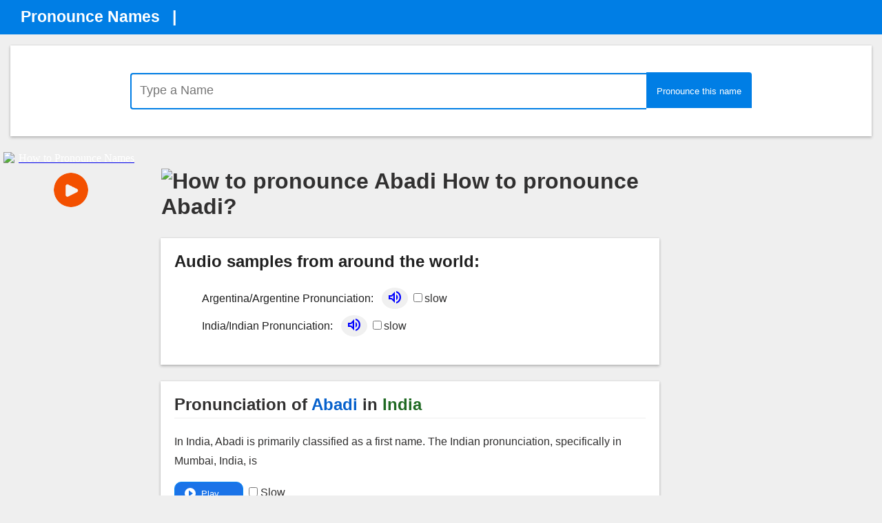

--- FILE ---
content_type: text/html; charset=utf-8
request_url: https://accounts.google.com/o/oauth2/postmessageRelay?parent=https%3A%2F%2Fwww.pronouncenames.com&jsh=m%3B%2F_%2Fscs%2Fabc-static%2F_%2Fjs%2Fk%3Dgapi.lb.en.2kN9-TZiXrM.O%2Fd%3D1%2Frs%3DAHpOoo_B4hu0FeWRuWHfxnZ3V0WubwN7Qw%2Fm%3D__features__
body_size: 162
content:
<!DOCTYPE html><html><head><title></title><meta http-equiv="content-type" content="text/html; charset=utf-8"><meta http-equiv="X-UA-Compatible" content="IE=edge"><meta name="viewport" content="width=device-width, initial-scale=1, minimum-scale=1, maximum-scale=1, user-scalable=0"><script src='https://ssl.gstatic.com/accounts/o/2580342461-postmessagerelay.js' nonce="tSvKg8Kj8dZaCNaIsYzQhA"></script></head><body><script type="text/javascript" src="https://apis.google.com/js/rpc:shindig_random.js?onload=init" nonce="tSvKg8Kj8dZaCNaIsYzQhA"></script></body></html>

--- FILE ---
content_type: text/html; charset=utf-8
request_url: https://www.google.com/recaptcha/api2/aframe
body_size: 268
content:
<!DOCTYPE HTML><html><head><meta http-equiv="content-type" content="text/html; charset=UTF-8"></head><body><script nonce="pQfIk5iW8AUpx5R5vHppKQ">/** Anti-fraud and anti-abuse applications only. See google.com/recaptcha */ try{var clients={'sodar':'https://pagead2.googlesyndication.com/pagead/sodar?'};window.addEventListener("message",function(a){try{if(a.source===window.parent){var b=JSON.parse(a.data);var c=clients[b['id']];if(c){var d=document.createElement('img');d.src=c+b['params']+'&rc='+(localStorage.getItem("rc::a")?sessionStorage.getItem("rc::b"):"");window.document.body.appendChild(d);sessionStorage.setItem("rc::e",parseInt(sessionStorage.getItem("rc::e")||0)+1);localStorage.setItem("rc::h",'1769081786112');}}}catch(b){}});window.parent.postMessage("_grecaptcha_ready", "*");}catch(b){}</script></body></html>